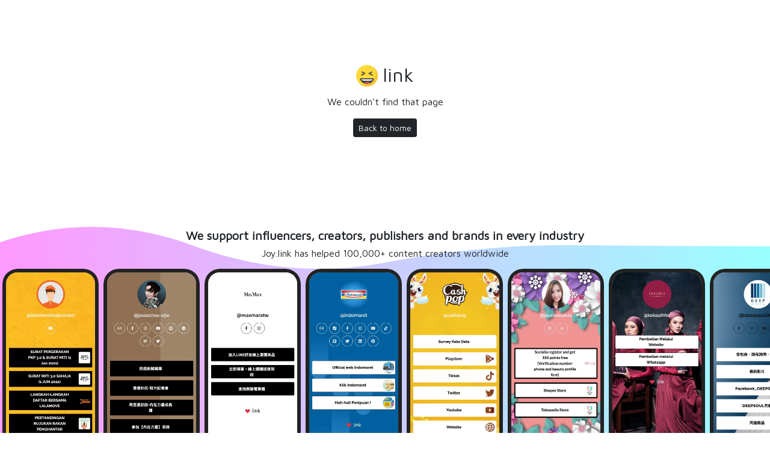

--- FILE ---
content_type: text/html; charset=utf-8
request_url: https://joy.bio/a?t=bd2c108659fc2cfdba4918d853908ce6:fcea3e7a0e23f971a8f5c61455e53605&u=https%3A%2F%2Fwww.aestivaclinic.com%2Fbreast%2Fbreast-reduction-surgery%2F
body_size: 2971
content:
<!DOCTYPE html><html class="min-vh-100"><head><meta charset="utf-8"><meta name="viewport" content="width=device-width, initial-scale=1, shrink-to-fit=no, viewport-fit=cover, user-scalable=no"><meta http-equiv="refresh" content="5; url=/?language=*"><title>joy.link | We couldn't find that page</title><link rel="apple-touch-icon" sizes="57x57" href="https://cdn.joy.link/favicon/favicon.png?width=57&amp;height=57"><link rel="apple-touch-icon" sizes="60x60" href="https://cdn.joy.link/favicon/favicon.png?width=60&amp;height=60"><link rel="apple-touch-icon" sizes="72x72" href="https://cdn.joy.link/favicon/favicon.png?width=72&amp;height=72"><link rel="apple-touch-icon" sizes="76x76" href="https://cdn.joy.link/favicon/favicon.png?width=76&amp;height=76"><link rel="apple-touch-icon" sizes="114x114" href="https://cdn.joy.link/favicon/favicon.png?width=114&amp;height=114"><link rel="apple-touch-icon" sizes="120x120" href="https://cdn.joy.link/favicon/favicon.png?width=120&amp;height=120"><link rel="apple-touch-icon" sizes="144x144" href="https://cdn.joy.link/favicon/favicon.png?width=144&amp;height=144"><link rel="apple-touch-icon" sizes="152x152" href="https://cdn.joy.link/favicon/favicon.png?width=152&amp;height=152"><link rel="apple-touch-icon" sizes="180x180" href="https://cdn.joy.link/favicon/favicon.png?width=180&amp;height=180"><link rel="icon" type="image/png" sizes="192x192" href="https://cdn.joy.link/favicon/favicon.png?width=192&amp;height=192"><link rel="icon" type="image/png" sizes="32x32" href="https://cdn.joy.link/favicon/favicon.png?width=32&amp;height=32"><link rel="icon" type="image/png" sizes="96x96" href="https://cdn.joy.link/favicon/favicon.png?width=96&amp;height=96"><link rel="icon" type="image/png" sizes="16x16" href="https://cdn.joy.link/favicon/favicon.png?width=16&amp;height=16"><link rel="icon" href="https://cdn.joy.link/core/joy.svg" type="image/svg+xml"><link rel="manifest" href="https://cdn.joy.link/core/manifest.json"><meta name="msapplication-TileColor" content="#ffffff"><meta name="msapplication-TileImage" content="https://cdn.joy.link/favicon/favicon.png?width=144&amp;height=144"><meta name="theme-color" content="#ffffff"><link rel="manifest" href="https://cdn.joy.link/core/site.webmanifest"><link href="https://cdn.jsdelivr.net/npm/bootstrap@5.0.0-alpha3/dist/css/bootstrap.min.css" rel="stylesheet" integrity="sha384-CuOF+2SnTUfTwSZjCXf01h7uYhfOBuxIhGKPbfEJ3+FqH/s6cIFN9bGr1HmAg4fQ" crossorigin="anonymous"><link href="https://cdnjs.cloudflare.com/ajax/libs/hover.css/2.3.1/css/hover-min.css" rel="stylesheet"><link href="https://fonts.googleapis.com/css?family=Maven Pro|Poppins:300,400,500,700&amp;display=swap" rel="stylesheet"><style>body {
	font-family: 'Maven Pro', sans-serif;
}</style><script>//- gtm
window.dataLayer = window.dataLayer || [];
(function(w,d,s,l,i){
	w[l]=w[l]||[];
	w[l].push({'gtm.start':new Date().getTime(),event:'gtm.js'});
	var f=d.getElementsByTagName(s)[0],j=d.createElement(s),dl=l!='dataLayer'?'&l='+l:'';
	j.async=true;
	j.src='https://www.googletagmanager.com/gtm.js?id='+i+dl;f.parentNode.insertBefore(j,f);
})(window,document,'script','dataLayer','GTM-WL9V49Z');
</script><style>#galleryRow {
	overflow-x: auto; 
	overflow-y: hidden;
	scrollbar-width: none; /* Firefox */
	-ms-overflow-style: none;  /* Internet Explorer 10+ */				
}

#galleryRow::-webkit-scrollbar { /* WebKit */
	width: 0;
	height: 0;
}		

.phonexFrameGallery {
	//- overflow: hidden;
	//- height: 411px;
	max-width: 160px;
	border: 6px solid #222222;
	border-radius: 25px;
	box-shadow: 0 10px 20px rgba(0, 0, 0, 0.3), inset 0 3px 10px rgba(0, 0, 0, 0.2);
	-ms-box-shadow: 0 10px 20px rgba(0, 0, 0, 0.3), inset 0 3px 10px rgba(0, 0, 0, 0.2);
	-moz-box-shadow: 0 10px 20px rgba(0, 0, 0, 0.3), inset 0 3px 10px rgba(0, 0, 0, 0.2);
	margin: 0 auto;
	display: block;
	-webkit-mask-image: -webkit-radial-gradient(white, black);
	//- webkit to solve ios issue
	//- https://stackoverflow.com/questions/45425044/rounded-corners-for-an-iframe-not-working-in-safari
}						

@media (min-width: 768px) {
	.phonexFrame {
		height: 400px;
		width: 194px;
		border: 6px solid #222222;
	}
}

@media (min-width: 1300px) {
	.phonexFrame {
		height: 506px;
		width: 246px;
		border: 7px solid #222222;
	}
}

@media (min-width: 1600px) {
	.phonexFrame {
		height: 578px;
		width: 282px;
		border: 8px solid #222222;
	}
}</style></head><body class="min-vh-100"><iframe src="https://www.googletagmanager.com/ns.html?id=GTM-WL9V49Z" height="0" width="0" style="display:none;visibility:hidden"></iframe><section class="my-5 py-5 text-center" id="content"><div class="logo"><a class="btn btn-lg text-lowercase" role="button" href="/"><span class="logo mr-1 h2"><img class="mb-1" src="https://cdn.joy.link/core/joy.svg" style="width: 36px; height:36px"></span><span class="text ml-1 h2">link</span></a><p>We couldn't find that page</p><div class="my-2"></div><a class="btn btn-dark btn-sm" href="/">Back to home</a></div></section><section class="py-5" id="stat" style="background:url(https://ik.imagekit.io/4gx5h8anksk/svgbg/Valley-10s-1440px__3__0YyegxQZE.svg); background-size: cover; background-position: center"><div class="container text-center my-2"><h5 class="fw-bold">We support influencers, creators, publishers and brands in every industry</h5><h6>Joy.link has helped 100,000+ content creators worldwide</h6></div><div class="container-fluid my-2"><div class="row"><div class="col-12 mx-0 px-0"><div class="row g-0 flex-nowrap my-1 mx-0 px-0" id="galleryRow"><div class="col-auto g-0 profileCol ms-3"><a class="col text-center text-decoration-none link-dark textlink profileCol" href="https://joy.link/lalamovehelpcenter" target="_blank"><img class="lazy mx-1 my-1 phonexFrameGallery" src="https://cdn.joy.link/gallery/galleryLoader.png" data-src="https://cdn.joy.link/gallery/lalamovehelpcenter.jpg" style="max-width: 160px"><div class="small fw-bold">@lalamovehelpcenter</div></a></div><div class="col-auto g-0 profileCol ms-2"><a class="col text-center text-decoration-none link-dark textlink profileCol" href="https://joy.link/jessiechou-sijie" target="_blank"><img class="lazy mx-1 my-1 phonexFrameGallery" src="https://cdn.joy.link/gallery/galleryLoader.png" data-src="https://cdn.joy.link/gallery/jessiechou-sijie.jpg" style="max-width: 160px"><div class="small fw-bold">@jessiechou-sijie</div></a></div><div class="col-auto g-0 profileCol ms-2"><a class="col text-center text-decoration-none link-dark textlink profileCol" href="https://joy.link/maxmaratw" target="_blank"><img class="lazy mx-1 my-1 phonexFrameGallery" src="https://cdn.joy.link/gallery/galleryLoader.png" data-src="https://cdn.joy.link/gallery/maxmaratw.jpg" style="max-width: 160px"><div class="small fw-bold">@maxmaratw</div></a></div><div class="col-auto g-0 profileCol ms-2"><a class="col text-center text-decoration-none link-dark textlink profileCol" href="https://joy.link/indomaret" target="_blank"><img class="lazy mx-1 my-1 phonexFrameGallery" src="https://cdn.joy.link/gallery/galleryLoader.png" data-src="https://cdn.joy.link/gallery/indomaret.jpg" style="max-width: 160px"><div class="small fw-bold">@indomaret</div></a></div><div class="col-auto g-0 profileCol ms-2"><a class="col text-center text-decoration-none link-dark textlink profileCol" href="https://joy.link/cashpop" target="_blank"><img class="lazy mx-1 my-1 phonexFrameGallery" src="https://cdn.joy.link/gallery/galleryLoader.png" data-src="https://cdn.joy.link/gallery/cashpop.jpg" style="max-width: 160px"><div class="small fw-bold">@cashpop</div></a></div><div class="col-auto g-0 profileCol ms-2"><a class="col text-center text-decoration-none link-dark textlink profileCol" href="https://joy.link/jocelinesalvia" target="_blank"><img class="lazy mx-1 my-1 phonexFrameGallery" src="https://cdn.joy.link/gallery/galleryLoader.png" data-src="https://cdn.joy.link/gallery/jocelinesalvia.jpg" style="max-width: 160px"><div class="small fw-bold">@jocelinesalvia</div></a></div><div class="col-auto g-0 profileCol ms-2"><a class="col text-center text-decoration-none link-dark textlink profileCol" href="https://joy.link/kekasihhq" target="_blank"><img class="lazy mx-1 my-1 phonexFrameGallery" src="https://cdn.joy.link/gallery/galleryLoader.png" data-src="https://cdn.joy.link/gallery/kekasihhq.jpg" style="max-width: 160px"><div class="small fw-bold">@kekasihhq</div></a></div><div class="col-auto g-0 profileCol ms-2"><a class="col text-center text-decoration-none link-dark textlink profileCol" href="https://joy.link/deepsoul2017" target="_blank"><img class="lazy mx-1 my-1 phonexFrameGallery" src="https://cdn.joy.link/gallery/galleryLoader.png" data-src="https://cdn.joy.link/gallery/deepsoul2017.jpg" style="max-width: 160px"><div class="small fw-bold">@deepsoul2017</div></a></div><div class="col-auto g-0 profileCol ms-2"><a class="col text-center text-decoration-none link-dark textlink profileCol" href="https://joy.link/laconic" target="_blank"><img class="lazy mx-1 my-1 phonexFrameGallery" src="https://cdn.joy.link/gallery/galleryLoader.png" data-src="https://cdn.joy.link/gallery/laconic.jpg" style="max-width: 160px"><div class="small fw-bold">@laconic</div></a></div><div class="col-auto g-0 profileCol ms-2"><a class="col text-center text-decoration-none link-dark textlink profileCol" href="https://joy.link/otaku-animerch" target="_blank"><img class="lazy mx-1 my-1 phonexFrameGallery" src="https://cdn.joy.link/gallery/galleryLoader.png" data-src="https://cdn.joy.link/gallery/otaku-animerch.jpg" style="max-width: 160px"><div class="small fw-bold">@otaku-animerch</div></a></div><div class="col-auto g-0 profileCol ms-2"><a class="col text-center text-decoration-none link-dark textlink profileCol" href="https://joy.link/yeahyeahyouth" target="_blank"><img class="lazy mx-1 my-1 phonexFrameGallery" src="https://cdn.joy.link/gallery/galleryLoader.png" data-src="https://cdn.joy.link/gallery/yeahyeahyouth.jpg" style="max-width: 160px"><div class="small fw-bold">@yeahyeahyouth</div></a></div><div class="col-auto g-0 profileCol ms-2"><a class="col text-center text-decoration-none link-dark textlink profileCol" href="https://joy.link/kelontongunik" target="_blank"><img class="lazy mx-1 my-1 phonexFrameGallery" src="https://cdn.joy.link/gallery/galleryLoader.png" data-src="https://cdn.joy.link/gallery/kelontongunik.jpg" style="max-width: 160px"><div class="small fw-bold">@kelontongunik</div></a></div><div class="col-auto g-0 profileCol ms-2"><a class="col text-center text-decoration-none link-dark textlink profileCol" href="https://joy.link/insectfeedtech" target="_blank"><img class="lazy mx-1 my-1 phonexFrameGallery" src="https://cdn.joy.link/gallery/galleryLoader.png" data-src="https://cdn.joy.link/gallery/insectfeedtech.jpg" style="max-width: 160px"><div class="small fw-bold">@insectfeedtech</div></a></div><div class="col-auto g-0 profileCol ms-2"><a class="col text-center text-decoration-none link-dark textlink profileCol" href="https://joy.link/adm-tw" target="_blank"><img class="lazy mx-1 my-1 phonexFrameGallery" src="https://cdn.joy.link/gallery/galleryLoader.png" data-src="https://cdn.joy.link/gallery/adm-tw.jpg" style="max-width: 160px"><div class="small fw-bold">@adm-tw</div></a></div><div class="col-auto g-0 profileCol mx-2"><a class="col text-center text-decoration-none link-dark textlink profileCol" href="https://joy.link/catworld" target="_blank"><img class="lazy mx-1 my-1 phonexFrameGallery" src="https://cdn.joy.link/gallery/galleryLoader.png" data-src="https://cdn.joy.link/gallery/catworld.jpg" style="max-width: 160px"><div class="small fw-bold">@catworld</div></a></div></div></div></div></div></section><section class="brand-sec my-4 py-4" id="brand"><div class="container mt-r mb-2"><div class="row g-0 h2 justify-content-center my-5" style="text-transform: lowercase !important;"><div class="col-md-4 col-12 text-center"></div><div class="col-12 py-3"></div><div class="col-md-6 col-5 my-auto text-right fw-bold"><!-- span.d-none.d-md-inline='https://'--><span>joy.link/</span></div><div class="col-md-6 col-7 my-auto text-left fw-bold"><div class="flex ml-1"><span class="header-sub-title" id="word" style="color:#ff717b">koalamusic</span><span class="header-sub-title blink small fw-normal text-black-50 ml-1">|</span></div></div></div><div class="text-center"><a class="btn btn-sm btn-dark" role="button">Claim Your Personal Link</a></div></div></section><script src="https://cdn.jsdelivr.net/npm/vanilla-lazyload@17.3.0/dist/lazyload.min.js"></script><script>var lazyLoadInstance = new LazyLoad({
  //- Your custom settings go here
});
</script><script>const words = ["koalamusic", "dailydeals", "awesomeart", "mysneakers", "mobileshop", "john-doe"];
let i = 0;
let timer;

function typingEffect() {
	let word = words[i].split("");
	var loopTyping = function() {
		if (word.length > 0) {
			document.getElementById('word').innerHTML += word.shift();
		} else {
			deletingEffect();
			return false;
		};
		timer = setTimeout(loopTyping, 250);
	};
	loopTyping();
};

function deletingEffect() {
	setTimeout(function(){
		let word = words[i].split("");
		var loopDeleting = function() {
			if (word.length > 0) {
				word.pop();
				document.getElementById('word').innerHTML = word.join("");
			} else {
				if (words.length > (i + 1)) {
					i++;
				} else {
					i = 0;
				};
				typingEffect();
				return false;
			};
			timer = setTimeout(loopDeleting, 125);
		};
		loopDeleting();				
	}, 1500);

};

deletingEffect();</script></body></html>